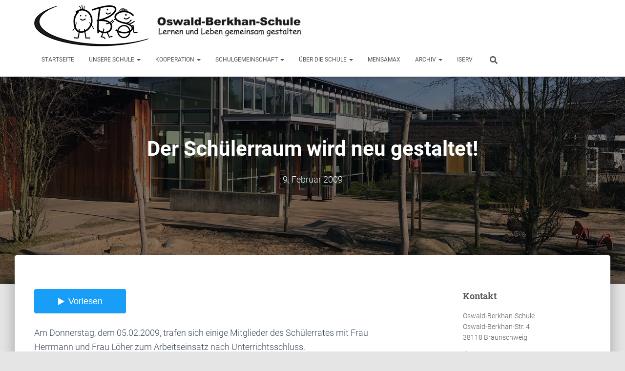

--- FILE ---
content_type: text/html;charset=UTF-8
request_url: https://www.obs-bs.de/der-schlerraum-wird-neu-gestaltet-2/
body_size: 17988
content:
<!DOCTYPE html><html lang="de"><head><meta charset='UTF-8'><meta name="viewport" content="width=device-width, initial-scale=1"><link rel="profile" href="http://gmpg.org/xfn/11"><link rel="pingback" href="https://www.obs-bs.de/xmlrpc.php"><link media="all" href="https://www.obs-bs.de/wp-content/cache/autoptimize/css/autoptimize_9ff1b97eabe157d61d3003b675eb94ce.css" rel="stylesheet"><link media="screen" href="https://www.obs-bs.de/wp-content/cache/autoptimize/css/autoptimize_00df71b5809d374b00ce03791ac8fac1.css" rel="stylesheet"><title>Der Sch&uuml;lerraum wird neu gestaltet! &#8211; Oswald-Berkhan-Schule</title><meta name='robots' content='max-image-preview:large' /><link rel='dns-prefetch' href='//cdn.jsdelivr.net' /><link rel="alternate" type="application/rss+xml" title="Oswald-Berkhan-Schule &raquo; Feed" href="https://www.obs-bs.de/feed/" /><link rel="alternate" type="application/rss+xml" title="Oswald-Berkhan-Schule &raquo; Kommentar-Feed" href="https://www.obs-bs.de/comments/feed/" /><link rel="alternate" type="application/rss+xml" title="Oswald-Berkhan-Schule &raquo; Der Sch&uuml;lerraum wird neu gestaltet!-Kommentar-Feed" href="https://www.obs-bs.de/der-schlerraum-wird-neu-gestaltet-2/feed/" /><link rel="alternate" title="oEmbed (JSON)" type="application/json+oembed" href="https://www.obs-bs.de/wp-json/oembed/1.0/embed?url=https%3A%2F%2Fwww.obs-bs.de%2Fder-schlerraum-wird-neu-gestaltet-2%2F" /><link rel="alternate" title="oEmbed (XML)" type="text/xml+oembed" href="https://www.obs-bs.de/wp-json/oembed/1.0/embed?url=https%3A%2F%2Fwww.obs-bs.de%2Fder-schlerraum-wird-neu-gestaltet-2%2F&#038;format=xml" /><link rel='stylesheet' id='dashicons-css' href='https://www.obs-bs.de/wp-includes/css/dashicons.min.css?ver=6e7d2f708a9844c725a28f01384abedb' type='text/css' media='all' /> <script type="text/javascript" src="https://www.obs-bs.de/wp-includes/js/jquery/jquery.min.js?ver=3.7.1" id="jquery-core-js"></script> <script type="text/javascript" id="bodhi_svg_inline-js-extra">var svgSettings = {"skipNested":""};
//# sourceURL=bodhi_svg_inline-js-extra</script> <script type="text/javascript" id="bodhi_svg_inline-js-after">cssTarget={"Bodhi":"img.style-svg","ForceInlineSVG":"style-svg"};ForceInlineSVGActive="false";frontSanitizationEnabled="on";
//# sourceURL=bodhi_svg_inline-js-after</script> <link rel="https://api.w.org/" href="https://www.obs-bs.de/wp-json/" /><link rel="alternate" title="JSON" type="application/json" href="https://www.obs-bs.de/wp-json/wp/v2/posts/17181" /><link rel="EditURI" type="application/rsd+xml" title="RSD" href="https://www.obs-bs.de/xmlrpc.php?rsd" /><link rel="canonical" href="https://www.obs-bs.de/der-schlerraum-wird-neu-gestaltet-2/" /><link rel='shortlink' href='https://www.obs-bs.de/?p=17181' /> <script type="text/javascript">(function(url){
	if(/(?:Chrome\/26\.0\.1410\.63 Safari\/537\.31|WordfenceTestMonBot)/.test(navigator.userAgent)){ return; }
	var addEvent = function(evt, handler) {
		if (window.addEventListener) {
			document.addEventListener(evt, handler, false);
		} else if (window.attachEvent) {
			document.attachEvent('on' + evt, handler);
		}
	};
	var removeEvent = function(evt, handler) {
		if (window.removeEventListener) {
			document.removeEventListener(evt, handler, false);
		} else if (window.detachEvent) {
			document.detachEvent('on' + evt, handler);
		}
	};
	var evts = 'contextmenu dblclick drag dragend dragenter dragleave dragover dragstart drop keydown keypress keyup mousedown mousemove mouseout mouseover mouseup mousewheel scroll'.split(' ');
	var logHuman = function() {
		if (window.wfLogHumanRan) { return; }
		window.wfLogHumanRan = true;
		var wfscr = document.createElement('script');
		wfscr.type = 'text/javascript';
		wfscr.async = true;
		wfscr.src = url + '&r=' + Math.random();
		(document.getElementsByTagName('head')[0]||document.getElementsByTagName('body')[0]).appendChild(wfscr);
		for (var i = 0; i < evts.length; i++) {
			removeEvent(evts[i], logHuman);
		}
	};
	for (var i = 0; i < evts.length; i++) {
		addEvent(evts[i], logHuman);
	}
})('//www.obs-bs.de/?wordfence_lh=1&hid=8C163C82B54B0E9ADBD74F7CF4A7AE4B');</script> <link rel="icon" href="https://www.obs-bs.de/wp-content/uploads/2020/04/cropped-OBS-Freigestellt_HQ_1zu1-32x32.png" sizes="32x32" /><link rel="icon" href="https://www.obs-bs.de/wp-content/uploads/2020/04/cropped-OBS-Freigestellt_HQ_1zu1-192x192.png" sizes="192x192" /><link rel="apple-touch-icon" href="https://www.obs-bs.de/wp-content/uploads/2020/04/cropped-OBS-Freigestellt_HQ_1zu1-180x180.png" /><meta name="msapplication-TileImage" content="https://www.obs-bs.de/wp-content/uploads/2020/04/cropped-OBS-Freigestellt_HQ_1zu1-270x270.png" /><style type="text/css" id="wp-custom-css">/* TTS */

########tta__listent_content_1:after  {content: "Anhören";}


	/* Design Umfrage */
.nf-form-fields-required {display:none}

/* NAVBAR EFFEKTE UND LOGO */

@media (min-width: 770px) {.title-logo-wrapper img{min-height: 85px !important;}}

@media (min-width: 1317px) {.navbar-scroll-point:before{content:url(https://www.obs-bs.de/wp-content/uploads/2020/10/obslogonavbar50.jpg); float:left !important; margin-top: .5%;}
}

@media (max-width: 770px){.navbar-brand:after {
  content: "Lernen und Leben gemeinsam gestalten"; float: left !important; font-size: small !important;
}}


.header-widgets-wrapper {float:left ;}


/* BILDER */

.klassen_inaktiv{filter:grayscale(75%) !important;  width: 25%;
  height: auto;
padding: 5px;}

.wp-post-image {
	object-fit: cover;
  height: 200px !important;
}

.Galerie img {
        max-height: 150px !important;
        width: 150px !important;
        margin: .2em .2em;
}

a.Galerie img{
  object-fit: cover;
  width: 150px !important;
  height: 150px;
	float:left;
}

.Galerie_Faecher img{
    padding: 5px !important;
}

.style-svg{width: 100%;}

/* RAHMEN FÜR FÄCHER (???) */


div.box {border-bottom: 4px solid lightgrey; padding-bottom: 20px; padding-top: 20px;}

/* BLOG DESIGN */

.card-description img {display:none !important;}

.card-description {color: #3C4858;}

.author {
	visibility: hidden ;
}

.author time.entry-date{
	visibility: visible;
	display: block;	
	position: relative;
	top:-20px;
}

[class^='post-'] .author time.entry-date::before{
	content: "veröffentlicht am ";	
}

.card .author time.entry-date::before{
	content: "veröffentlicht vor ";	
}


div.section-blog-info {
	clear:both;
}

.colored-button {background: #00bcd4 !important;}

/* Dropdown-Menü */

ul.dropdown-menu {transition: all .25s !important; margin-top: 0px !important; z-index: 0 !important;
}
ul.dropdown-toggle {transition: all .25s !important; margin-top: 0px !important; z-index: 1 !important;
}

.card-background {height: 300px;}


/*Tabellen*/
table
{width: 100%;
table-layout: fixed;
}

th, td {
  padding: 5px !important;
}

/* Überblendeffekt */

 .navbar-header img {
  animation: fadeIn ease-in .25s;
  -webkit-animation: fadeIn ease-in .25s;
  -moz-animation: fadeIn ease-in .25s;
  -o-animation: fadeIn ease-in .25s;
  -ms-animation: fadeIn ease-in .25s;
}
.header-widgets-wrapper {
  animation: fadeIn ease-in .25s;
  -webkit-animation: fadeIn ease-in .25s;
  -moz-animation: fadeIn ease-in .25s;
  -o-animation: fadeIn ease-in .25s;
  -ms-animation: fadeIn ease-in .25s;
}


@keyframes fadeIn {
  0% {
    opacity:0;
  }
  100% {
    opacity:1;
  }
}

@-moz-keyframes fadeIn {
  0% {
    opacity:0;
  }
  100% {
    opacity:1;
  }
}

@-webkit-keyframes fadeIn {
  0% {
    opacity:0;
  }
  100% {
    opacity:1;
  }
}

@-o-keyframes fadeIn {
  0% {
    opacity:0;
  }
  100% {
    opacity:1;
  }
}

@-ms-keyframes fadeIn {
  0% {
    opacity:0;
  }
  100% {
    opacity:1;
	}</style></head><body class="wp-singular post-template-default single single-post postid-17181 single-format-standard custom-background wp-custom-logo wp-theme-hestia blog-post header-layout-default"><div class="wrapper post-17181 post type-post status-publish format-standard hentry category-49 default "><header class="header "><div style="display: none"></div><nav class="navbar navbar-default  hestia_right navbar-not-transparent navbar-fixed-top"><div class="container"><div class="header-sidebar-wrapper"><div class="header-widgets-wrapper"><div id="media_image-5" class="widget widget_media_image"><a href="https://www.obs-bs.de"><img width="300" height="48" src="https://www.obs-bs.de/wp-content/uploads/2020/10/slogan-300x48.jpg" class="image wp-image-37923  attachment-medium size-medium" alt="" style="max-width: 100%; height: auto;" decoding="async" srcset="https://www.obs-bs.de/wp-content/uploads/2020/10/slogan-300x48.jpg 300w, https://www.obs-bs.de/wp-content/uploads/2020/10/slogan-768x124.jpg 768w, https://www.obs-bs.de/wp-content/uploads/2020/10/slogan.jpg 1000w" sizes="(max-width: 300px) 100vw, 300px" /></a></div></div></div><div class="navbar-header"><div class="title-logo-wrapper"> <a class="navbar-brand" href="https://www.obs-bs.de/"
 title="Oswald-Berkhan-Schule"> <img  src="https://www.obs-bs.de/wp-content/uploads/2020/10/logoheader235x85.jpg" alt="OBS Logo Header" width="235" height="85"></a></div><div class="navbar-toggle-wrapper"> <button type="button" class="navbar-toggle" data-toggle="collapse" data-target="#main-navigation"> <span class="icon-bar"></span><span class="icon-bar"></span><span class="icon-bar"></span> <span class="sr-only">Navigation umschalten</span> </button></div></div><div id="main-navigation" class="collapse navbar-collapse"><ul id="menu-header_menu" class="nav navbar-nav"><li id="menu-item-36400" class="menu-item menu-item-type-custom menu-item-object-custom menu-item-home menu-item-36400"><a title="Startseite" href="https://www.obs-bs.de/">Startseite</a></li><li id="menu-item-38551" class="menu-item menu-item-type-custom menu-item-object-custom menu-item-has-children menu-item-38551 dropdown"><a title="Unsere Schule" href="#" class="dropdown-toggle">Unsere Schule <span class="caret-wrap"><span class="caret"><svg aria-hidden="true" focusable="false" data-prefix="fas" data-icon="chevron-down" class="svg-inline--fa fa-chevron-down fa-w-14" role="img" xmlns="http://www.w3.org/2000/svg" viewBox="0 0 448 512"><path d="M207.029 381.476L12.686 187.132c-9.373-9.373-9.373-24.569 0-33.941l22.667-22.667c9.357-9.357 24.522-9.375 33.901-.04L224 284.505l154.745-154.021c9.379-9.335 24.544-9.317 33.901.04l22.667 22.667c9.373 9.373 9.373 24.569 0 33.941L240.971 381.476c-9.373 9.372-24.569 9.372-33.942 0z"></path></svg></span></span></a><ul role="menu" class="dropdown-menu"><li id="menu-item-39279" class="menu-item menu-item-type-custom menu-item-object-custom menu-item-has-children menu-item-39279 dropdown dropdown-submenu"><a title="Primarstufe" href="#" class="dropdown-toggle">Primarstufe <span class="caret-wrap"><span class="caret"><svg aria-hidden="true" focusable="false" data-prefix="fas" data-icon="chevron-down" class="svg-inline--fa fa-chevron-down fa-w-14" role="img" xmlns="http://www.w3.org/2000/svg" viewBox="0 0 448 512"><path d="M207.029 381.476L12.686 187.132c-9.373-9.373-9.373-24.569 0-33.941l22.667-22.667c9.357-9.357 24.522-9.375 33.901-.04L224 284.505l154.745-154.021c9.379-9.335 24.544-9.317 33.901.04l22.667 22.667c9.373 9.373 9.373 24.569 0 33.941L240.971 381.476c-9.373 9.372-24.569 9.372-33.942 0z"></path></svg></span></span></a><ul role="menu" class="dropdown-menu"><li id="menu-item-38620" class="menu-item menu-item-type-post_type menu-item-object-page menu-item-38620"><a title="Über die Stufe" href="https://www.obs-bs.de/primarstufe/ueber-die-stufe/">Über die Stufe</a></li><li id="menu-item-36726" class="menu-item menu-item-type-post_type menu-item-object-page menu-item-36726"><a title="Unterrichtsfächer" href="https://www.obs-bs.de/primarstufe/unterrichtsfaecher/">Unterrichtsfächer</a></li></ul></li><li id="menu-item-39280" class="menu-item menu-item-type-custom menu-item-object-custom menu-item-has-children menu-item-39280 dropdown dropdown-submenu"><a title="Sekundarstufe I" href="#" class="dropdown-toggle">Sekundarstufe I <span class="caret-wrap"><span class="caret"><svg aria-hidden="true" focusable="false" data-prefix="fas" data-icon="chevron-down" class="svg-inline--fa fa-chevron-down fa-w-14" role="img" xmlns="http://www.w3.org/2000/svg" viewBox="0 0 448 512"><path d="M207.029 381.476L12.686 187.132c-9.373-9.373-9.373-24.569 0-33.941l22.667-22.667c9.357-9.357 24.522-9.375 33.901-.04L224 284.505l154.745-154.021c9.379-9.335 24.544-9.317 33.901.04l22.667 22.667c9.373 9.373 9.373 24.569 0 33.941L240.971 381.476c-9.373 9.372-24.569 9.372-33.942 0z"></path></svg></span></span></a><ul role="menu" class="dropdown-menu"><li id="menu-item-36847" class="menu-item menu-item-type-post_type menu-item-object-page menu-item-36847"><a title="Über die Stufe" href="https://www.obs-bs.de/sekundarstufe-i/ueber-die-stufe/">Über die Stufe</a></li></ul></li><li id="menu-item-39281" class="menu-item menu-item-type-custom menu-item-object-custom menu-item-has-children menu-item-39281 dropdown dropdown-submenu"><a title="Sekundarstufe II" href="#" class="dropdown-toggle">Sekundarstufe II <span class="caret-wrap"><span class="caret"><svg aria-hidden="true" focusable="false" data-prefix="fas" data-icon="chevron-down" class="svg-inline--fa fa-chevron-down fa-w-14" role="img" xmlns="http://www.w3.org/2000/svg" viewBox="0 0 448 512"><path d="M207.029 381.476L12.686 187.132c-9.373-9.373-9.373-24.569 0-33.941l22.667-22.667c9.357-9.357 24.522-9.375 33.901-.04L224 284.505l154.745-154.021c9.379-9.335 24.544-9.317 33.901.04l22.667 22.667c9.373 9.373 9.373 24.569 0 33.941L240.971 381.476c-9.373 9.372-24.569 9.372-33.942 0z"></path></svg></span></span></a><ul role="menu" class="dropdown-menu"><li id="menu-item-38515" class="menu-item menu-item-type-post_type menu-item-object-page menu-item-38515"><a title="Über die Stufe" href="https://www.obs-bs.de/sekundarstufe-ii/ueber-die-stufe/">Über die Stufe</a></li><li id="menu-item-38535" class="menu-item menu-item-type-post_type menu-item-object-page menu-item-38535"><a title="Unterrichtsinhalte" href="https://www.obs-bs.de/sekundarstufe-ii/unterrichtsinhalte/">Unterrichtsinhalte</a></li></ul></li><li id="menu-item-39282" class="menu-item menu-item-type-custom menu-item-object-custom menu-item-has-children menu-item-39282 dropdown dropdown-submenu"><a title="Therapien" href="#" class="dropdown-toggle">Therapien <span class="caret-wrap"><span class="caret"><svg aria-hidden="true" focusable="false" data-prefix="fas" data-icon="chevron-down" class="svg-inline--fa fa-chevron-down fa-w-14" role="img" xmlns="http://www.w3.org/2000/svg" viewBox="0 0 448 512"><path d="M207.029 381.476L12.686 187.132c-9.373-9.373-9.373-24.569 0-33.941l22.667-22.667c9.357-9.357 24.522-9.375 33.901-.04L224 284.505l154.745-154.021c9.379-9.335 24.544-9.317 33.901.04l22.667 22.667c9.373 9.373 9.373 24.569 0 33.941L240.971 381.476c-9.373 9.372-24.569 9.372-33.942 0z"></path></svg></span></span></a><ul role="menu" class="dropdown-menu"><li id="menu-item-36365" class="menu-item menu-item-type-post_type menu-item-object-page menu-item-36365"><a title="Ergotherapie" href="https://www.obs-bs.de/therapien/ergotherapie/">Ergotherapie</a></li><li id="menu-item-36357" class="menu-item menu-item-type-post_type menu-item-object-page menu-item-36357"><a title="Logopädie" href="https://www.obs-bs.de/therapien/logopaedie/">Logopädie</a></li><li id="menu-item-36358" class="menu-item menu-item-type-post_type menu-item-object-page menu-item-36358"><a title="Physiotherapie" href="https://www.obs-bs.de/therapien/physiotherapie/">Physiotherapie</a></li></ul></li><li id="menu-item-36396" class="menu-item menu-item-type-post_type menu-item-object-page menu-item-36396"><a title="Unterrichtszeiten und Stundenplan" href="https://www.obs-bs.de/unterrichtszeiten-und-stundenplan/">Unterrichtszeiten und Stundenplan</a></li><li id="menu-item-36356" class="menu-item menu-item-type-post_type menu-item-object-page menu-item-36356"><a title="Räumlichkeiten" href="https://www.obs-bs.de/raeumlichkeiten/">Räumlichkeiten</a></li><li id="menu-item-38057" class="menu-item menu-item-type-post_type menu-item-object-page menu-item-38057"><a title="Standort Böcklinstraße" href="https://www.obs-bs.de/aussenstandort-boecklinstrasse/">Standort Böcklinstraße</a></li><li id="menu-item-40218" class="menu-item menu-item-type-post_type menu-item-object-page menu-item-40218"><a title="Umweltschule in Europa" href="https://www.obs-bs.de/umweltschule-in-europa/">Umweltschule in Europa</a></li><li id="menu-item-36595" class="menu-item menu-item-type-post_type menu-item-object-page menu-item-36595"><a title="Feste und Feierlichkeiten" href="https://www.obs-bs.de/feste-und-feierlichkeiten/">Feste und Feierlichkeiten</a></li></ul></li><li id="menu-item-39275" class="menu-item menu-item-type-custom menu-item-object-custom menu-item-has-children menu-item-39275 dropdown"><a title="Kooperation" href="#" class="dropdown-toggle">Kooperation <span class="caret-wrap"><span class="caret"><svg aria-hidden="true" focusable="false" data-prefix="fas" data-icon="chevron-down" class="svg-inline--fa fa-chevron-down fa-w-14" role="img" xmlns="http://www.w3.org/2000/svg" viewBox="0 0 448 512"><path d="M207.029 381.476L12.686 187.132c-9.373-9.373-9.373-24.569 0-33.941l22.667-22.667c9.357-9.357 24.522-9.375 33.901-.04L224 284.505l154.745-154.021c9.379-9.335 24.544-9.317 33.901.04l22.667 22.667c9.373 9.373 9.373 24.569 0 33.941L240.971 381.476c-9.373 9.372-24.569 9.372-33.942 0z"></path></svg></span></span></a><ul role="menu" class="dropdown-menu"><li id="menu-item-43925" class="menu-item menu-item-type-post_type menu-item-object-page menu-item-43925"><a title="Berufsschule Johannes-Selenka" href="https://www.obs-bs.de/kooperation/berufsschule-johannes-selenka/">Berufsschule Johannes-Selenka</a></li><li id="menu-item-36359" class="menu-item menu-item-type-post_type menu-item-object-page menu-item-36359"><a title="Grundschule Bürgerstraße" href="https://www.obs-bs.de/kooperation/grundschulebuergerstrasse/">Grundschule Bürgerstraße</a></li><li id="menu-item-38058" class="menu-item menu-item-type-post_type menu-item-object-page menu-item-38058"><a title="Grundschule Volkmarode" href="https://www.obs-bs.de/kooperation/grundschule-volkmarode/">Grundschule Volkmarode</a></li><li id="menu-item-44372" class="menu-item menu-item-type-post_type menu-item-object-page menu-item-44372"><a title="Hoffmann-von-Fallersleben Gymnasium" href="https://www.obs-bs.de/kooperation/hoffmann-von-fallersleben-gymnasium/">Hoffmann-von-Fallersleben Gymnasium</a></li><li id="menu-item-36781" class="menu-item menu-item-type-post_type menu-item-object-page menu-item-36781"><a title="Realschule Sidonienstraße" href="https://www.obs-bs.de/kooperation/realschule-sidonienstrasse/">Realschule Sidonienstraße</a></li></ul></li><li id="menu-item-39276" class="menu-item menu-item-type-custom menu-item-object-custom menu-item-has-children menu-item-39276 dropdown"><a title="Schulgemeinschaft" href="#" class="dropdown-toggle">Schulgemeinschaft <span class="caret-wrap"><span class="caret"><svg aria-hidden="true" focusable="false" data-prefix="fas" data-icon="chevron-down" class="svg-inline--fa fa-chevron-down fa-w-14" role="img" xmlns="http://www.w3.org/2000/svg" viewBox="0 0 448 512"><path d="M207.029 381.476L12.686 187.132c-9.373-9.373-9.373-24.569 0-33.941l22.667-22.667c9.357-9.357 24.522-9.375 33.901-.04L224 284.505l154.745-154.021c9.379-9.335 24.544-9.317 33.901.04l22.667 22.667c9.373 9.373 9.373 24.569 0 33.941L240.971 381.476c-9.373 9.372-24.569 9.372-33.942 0z"></path></svg></span></span></a><ul role="menu" class="dropdown-menu"><li id="menu-item-36401" class="menu-item menu-item-type-post_type menu-item-object-page menu-item-36401"><a title="Elternrat" href="https://www.obs-bs.de/schulgemeinschaft/elternrat/">Elternrat</a></li><li id="menu-item-36361" class="menu-item menu-item-type-post_type menu-item-object-page menu-item-36361"><a title="Schulverein" href="https://www.obs-bs.de/schulgemeinschaft/schulverein/">Schulverein</a></li><li id="menu-item-37503" class="menu-item menu-item-type-post_type menu-item-object-post menu-item-37503"><a title="Einrichtung eines IServ-Accounts" href="https://www.obs-bs.de/einrichtung-eines-iserv-accounts/">Einrichtung eines IServ-Accounts</a></li><li id="menu-item-41414" class="menu-item menu-item-type-post_type menu-item-object-page menu-item-41414"><a title="Schülerbeförderung" href="https://www.obs-bs.de/schulgemeinschaft/schuelerbefoerderung/">Schülerbeförderung</a></li></ul></li><li id="menu-item-39277" class="menu-item menu-item-type-custom menu-item-object-custom menu-item-has-children menu-item-39277 dropdown"><a title="Über die Schule" href="#" class="dropdown-toggle">Über die Schule <span class="caret-wrap"><span class="caret"><svg aria-hidden="true" focusable="false" data-prefix="fas" data-icon="chevron-down" class="svg-inline--fa fa-chevron-down fa-w-14" role="img" xmlns="http://www.w3.org/2000/svg" viewBox="0 0 448 512"><path d="M207.029 381.476L12.686 187.132c-9.373-9.373-9.373-24.569 0-33.941l22.667-22.667c9.357-9.357 24.522-9.375 33.901-.04L224 284.505l154.745-154.021c9.379-9.335 24.544-9.317 33.901.04l22.667 22.667c9.373 9.373 9.373 24.569 0 33.941L240.971 381.476c-9.373 9.372-24.569 9.372-33.942 0z"></path></svg></span></span></a><ul role="menu" class="dropdown-menu"><li id="menu-item-36362" class="menu-item menu-item-type-post_type menu-item-object-page menu-item-36362"><a title="Konzeption" href="https://www.obs-bs.de/ueber-die-schule/konzeption/">Konzeption</a></li><li id="menu-item-36363" class="menu-item menu-item-type-post_type menu-item-object-page menu-item-36363"><a title="Organisation" href="https://www.obs-bs.de/ueber-die-schule/organisation/">Organisation</a></li></ul></li><li id="menu-item-36364" class="menu-item menu-item-type-post_type menu-item-object-page menu-item-36364"><a title="MensaMax" href="https://www.obs-bs.de/mensamax/">MensaMax</a></li><li id="menu-item-39278" class="menu-item menu-item-type-custom menu-item-object-custom menu-item-has-children menu-item-39278 dropdown"><a title="Archiv" href="#" class="dropdown-toggle">Archiv <span class="caret-wrap"><span class="caret"><svg aria-hidden="true" focusable="false" data-prefix="fas" data-icon="chevron-down" class="svg-inline--fa fa-chevron-down fa-w-14" role="img" xmlns="http://www.w3.org/2000/svg" viewBox="0 0 448 512"><path d="M207.029 381.476L12.686 187.132c-9.373-9.373-9.373-24.569 0-33.941l22.667-22.667c9.357-9.357 24.522-9.375 33.901-.04L224 284.505l154.745-154.021c9.379-9.335 24.544-9.317 33.901.04l22.667 22.667c9.373 9.373 9.373 24.569 0 33.941L240.971 381.476c-9.373 9.372-24.569 9.372-33.942 0z"></path></svg></span></span></a><ul role="menu" class="dropdown-menu"><li id="menu-item-36402" class="menu-item menu-item-type-post_type menu-item-object-page menu-item-36402"><a title="Chronik der OBS" href="https://www.obs-bs.de/chronik-der-obs/">Chronik der OBS</a></li><li id="menu-item-36800" class="menu-item menu-item-type-taxonomy menu-item-object-category menu-item-36800"><a title="50 Jahre OBS" href="https://www.obs-bs.de/50-jahre-obs/">50 Jahre OBS</a></li><li id="menu-item-40000" class="menu-item menu-item-type-taxonomy menu-item-object-category menu-item-40000"><a title="2021" href="https://www.obs-bs.de/2021/">2021</a></li><li id="menu-item-36406" class="menu-item menu-item-type-taxonomy menu-item-object-category menu-item-36406"><a title="2020" href="https://www.obs-bs.de/2020/">2020</a></li><li id="menu-item-36407" class="menu-item menu-item-type-taxonomy menu-item-object-category menu-item-36407"><a title="2019" href="https://www.obs-bs.de/2019/">2019</a><span class="hestia-mm-description">Allgemeine Beiträge aus 2019</span></li><li id="menu-item-36408" class="menu-item menu-item-type-taxonomy menu-item-object-category menu-item-36408"><a title="2018" href="https://www.obs-bs.de/2018/">2018</a></li><li id="menu-item-36409" class="menu-item menu-item-type-taxonomy menu-item-object-category menu-item-36409"><a title="2017" href="https://www.obs-bs.de/2017/">2017</a><span class="hestia-mm-description">Alle Beiträge aus 2017</span></li><li id="menu-item-36410" class="menu-item menu-item-type-taxonomy menu-item-object-category menu-item-36410"><a title="2016" href="https://www.obs-bs.de/2016/">2016</a><span class="hestia-mm-description">Alle Beiträge aus dem Jahr 2016</span></li><li id="menu-item-36411" class="menu-item menu-item-type-taxonomy menu-item-object-category menu-item-36411"><a title="2015" href="https://www.obs-bs.de/2015/">2015</a></li><li id="menu-item-36486" class="menu-item menu-item-type-taxonomy menu-item-object-category current-post-ancestor menu-item-36486"><a title="Beiträge vor 2015" href="https://www.obs-bs.de/vor2015/">Beiträge vor 2015</a></li></ul></li><li id="menu-item-36934" class="menu-item menu-item-type-custom menu-item-object-custom menu-item-36934"><a title="IServ" href="https://obs-bs.de/iserv/">IServ</a></li><li class="hestia-search-in-menu"><div class="hestia-nav-search"><form role="search" method="get" class="search-form" action="https://www.obs-bs.de/"> <label> <span class="screen-reader-text">Suche nach:</span> <input type="search" class="search-field" placeholder="Suchen …" value="" name="s" /> </label> <input type="submit" class="search-submit" value="Suchen" /></form></div><a class="hestia-toggle-search"><svg xmlns="http://www.w3.org/2000/svg" viewBox="0 0 512 512" width="16" height="16"><path d="M505 442.7L405.3 343c-4.5-4.5-10.6-7-17-7H372c27.6-35.3 44-79.7 44-128C416 93.1 322.9 0 208 0S0 93.1 0 208s93.1 208 208 208c48.3 0 92.7-16.4 128-44v16.3c0 6.4 2.5 12.5 7 17l99.7 99.7c9.4 9.4 24.6 9.4 33.9 0l28.3-28.3c9.4-9.4 9.4-24.6.1-34zM208 336c-70.7 0-128-57.2-128-128 0-70.7 57.2-128 128-128 70.7 0 128 57.2 128 128 0 70.7-57.2 128-128 128z"></path></svg></a></li></ul></div></div></nav></header><div id="primary" class="boxed-layout-header page-header header-small" data-parallax="active" ><div class="container"><div class="row"><div class="col-md-10 col-md-offset-1 text-center"><h1 class="hestia-title entry-title">Der Sch&uuml;lerraum wird neu gestaltet!</h1><h4 class="author">Veröffentlicht von <a href="https://www.obs-bs.de/author/jens/" class="vcard author"><strong class="fn">Jens Schönfelder</strong></a> am <time class="entry-date published" datetime="2009-02-09T22:37:16+01:00" content="2009-02-09">9. Februar 2009</time><time class="updated hestia-hidden" datetime="2020-04-17T11:06:18+02:00">9. Februar 2009</time></h4></div></div></div><div class="header-filter" style="background-image: url(https://www.obs-bs.de/wp-content/uploads/2020/04/cropped-header_april20.jpg);"></div></div><div class="main  main-raised "><div class="blog-post blog-post-wrapper"><div class="container"><article id="post-17181" class="section section-text"><div class="row"><div class="col-md-8 single-post-container" data-layout="sidebar-right"><div class="single-post-wrap entry-content"><tts-play-button data-id='1' class='tts_play_button'></tts-play-button><p>Am Donnerstag, dem 05.02.2009, trafen sich einige Mitglieder des Schülerrates mit Frau Herrmann und Frau Löher zum Arbeitseinsatz nach Unterrichtsschluss.</p><p>Der Schülerrat hat schon seit langem den Plan, den Schülerraum schöner zu gestalten durch Anmalen einer Wand, Anstreichen von Stühlen, Dekorieren des Raumes und Schaffen von Sitzecken. Am Donnerstag wurde also nun der Anfang gemacht!</p><p>Wie man auf den Fotos sieht, wird die Wand mit dem Schülerrats-Logo, den 7 gutgelaunten Menschen, angemalt. Die alten Stühle, die von der HvF gespendet sind, werden nach und nach bunt angestrichen.</p><p>Es gibt noch viel zu tun, aber es ist auch schon einiges geschafft! Der Arbeitseinsatz hat viel Spaß gemacht!</p><p>Wer Lust hat, kann ja mal in den Schülerraum reinschauen &#8230;</p><p style="text-align: right;">DL</p><p><a class="Galerie" href="https://bs-obs.de/wp-content/uploads/2011/11/2009-02-05_arbeitseinsatz_des_schuelerrates__0.jpg"><img decoding="async" class="size-medium wp-image-17182 " title="Arbeitseinsatz des Schülerrates " src="https://bs-obs.de/wp-content/uploads/2011/11/2009-02-05_arbeitseinsatz_des_schuelerrates__0.jpg" alt="Arbeitseinsatz des Schülerrates " width="300" height="" srcset="https://www.obs-bs.de/wp-content/uploads/2011/11/2009-02-05_arbeitseinsatz_des_schuelerrates__0.jpg 600w, https://www.obs-bs.de/wp-content/uploads/2011/11/2009-02-05_arbeitseinsatz_des_schuelerrates__0-300x225.jpg 300w" sizes="(max-width: 600px) 100vw, 600px" /></a><a class="Galerie" href="https://bs-obs.de/wp-content/uploads/2011/11/2009-02-05_arbeitseinsatz_des_schuelerrates__1.jpg"><img decoding="async" class="size-medium wp-image-17183 " title="Arbeitseinsatz des Schülerrates " src="https://bs-obs.de/wp-content/uploads/2011/11/2009-02-05_arbeitseinsatz_des_schuelerrates__1.jpg" alt="Arbeitseinsatz des Schülerrates " width="300" height="" srcset="https://www.obs-bs.de/wp-content/uploads/2011/11/2009-02-05_arbeitseinsatz_des_schuelerrates__1.jpg 600w, https://www.obs-bs.de/wp-content/uploads/2011/11/2009-02-05_arbeitseinsatz_des_schuelerrates__1-300x225.jpg 300w" sizes="(max-width: 600px) 100vw, 600px" /></a><a class="Galerie" href="https://bs-obs.de/wp-content/uploads/2011/11/2009-02-05_arbeitseinsatz_des_schuelerrates__2.jpg"><img decoding="async" class="size-medium wp-image-17184 " title="Arbeitseinsatz des Schülerrates " src="https://bs-obs.de/wp-content/uploads/2011/11/2009-02-05_arbeitseinsatz_des_schuelerrates__2.jpg" alt="Arbeitseinsatz des Schülerrates " width="300" height="" srcset="https://www.obs-bs.de/wp-content/uploads/2011/11/2009-02-05_arbeitseinsatz_des_schuelerrates__2.jpg 450w, https://www.obs-bs.de/wp-content/uploads/2011/11/2009-02-05_arbeitseinsatz_des_schuelerrates__2-225x300.jpg 225w" sizes="(max-width: 450px) 100vw, 450px" /></a><a class="Galerie" href="https://bs-obs.de/wp-content/uploads/2011/11/2009-02-05_arbeitseinsatz_des_schuelerrates__3.jpg"><img decoding="async" class="size-medium wp-image-17185 " title="Arbeitseinsatz des Schülerrates " src="https://bs-obs.de/wp-content/uploads/2011/11/2009-02-05_arbeitseinsatz_des_schuelerrates__3.jpg" alt="Arbeitseinsatz des Schülerrates " width="300" height="" srcset="https://www.obs-bs.de/wp-content/uploads/2011/11/2009-02-05_arbeitseinsatz_des_schuelerrates__3.jpg 450w, https://www.obs-bs.de/wp-content/uploads/2011/11/2009-02-05_arbeitseinsatz_des_schuelerrates__3-225x300.jpg 225w" sizes="(max-width: 450px) 100vw, 450px" /></a><a class="Galerie" href="https://bs-obs.de/wp-content/uploads/2011/11/2009-02-05_arbeitseinsatz_des_schuelerrates__4.jpg"><img decoding="async" class="size-medium wp-image-17186 " title="Arbeitseinsatz des Schülerrates " src="https://bs-obs.de/wp-content/uploads/2011/11/2009-02-05_arbeitseinsatz_des_schuelerrates__4.jpg" alt="Arbeitseinsatz des Schülerrates " width="300" height="" srcset="https://www.obs-bs.de/wp-content/uploads/2011/11/2009-02-05_arbeitseinsatz_des_schuelerrates__4.jpg 600w, https://www.obs-bs.de/wp-content/uploads/2011/11/2009-02-05_arbeitseinsatz_des_schuelerrates__4-300x225.jpg 300w" sizes="(max-width: 600px) 100vw, 600px" /></a><a class="Galerie" href="https://bs-obs.de/wp-content/uploads/2011/11/2009-02-05_arbeitseinsatz_des_schuelerrates__5.jpg"><img decoding="async" class="size-medium wp-image-17187 " title="Arbeitseinsatz des Schülerrates " src="https://bs-obs.de/wp-content/uploads/2011/11/2009-02-05_arbeitseinsatz_des_schuelerrates__5.jpg" alt="Arbeitseinsatz des Schülerrates " width="300" height="" srcset="https://www.obs-bs.de/wp-content/uploads/2011/11/2009-02-05_arbeitseinsatz_des_schuelerrates__5.jpg 600w, https://www.obs-bs.de/wp-content/uploads/2011/11/2009-02-05_arbeitseinsatz_des_schuelerrates__5-300x225.jpg 300w" sizes="(max-width: 600px) 100vw, 600px" /></a></p></div><div class="section section-blog-info"><div class="row"><div class="col-md-6"><div class="entry-categories">Kategorien: <span class="label label-primary"><a href="https://www.obs-bs.de/vor2015/2009/">2009</a></span></div></div></div><hr></div></div><div class="col-md-3 blog-sidebar-wrapper col-md-offset-1"><aside id="secondary" class="blog-sidebar" role="complementary"><div id="text-4" class="widget widget_text"><h5>Kontakt</h5><div class="textwidget"><p>Oswald-Berkhan-Schule<br /> Oswald-Berkhan-Str. 4<br /> 38118 Braunschweig</p><p><strong><img decoding="async" src="https://www.obs-bs.de/wp-content/uploads/2020/04/icon_phone.png" /> 0531/470 53-35</strong></p><p><strong><img decoding="async" src="https://www.obs-bs.de/wp-content/uploads/2023/03/icon_fax_neu.png" /> 0531/470 53-34</strong></p><p><a href="javascript:;" data-enc-email="fpuhyyrvghat[at]bof-of.qr" class="mail-link" data-wpel-link="ignore"><span id="eeb-359176-382134"></span><script type="text/javascript">(function() {var ml="bhue0isDc3%gw4Fpr2tan-_yoCEldm.A",mi=":9I5M;:A4L38HL5D;:97:AAC6GD8:AA:A46@8:97:AA1BB?6:9O:A>:A><<<NH06E06NL3:A><?E8HDB3DB:A>2?KHCL6:A>A4A4:A>4=:A>58HDFMC5KN?D;:AA:A4:A>:9J:A46812KK35B2D;:=4H06E06NL3",o="";for(var j=0,l=mi.length;j<l;j++) {o+=ml.charAt(mi.charCodeAt(j)-48);}document.getElementById("eeb-359176-382134").innerHTML = decodeURIComponent(o);}());</script><noscript>*protected email*</noscript></a></p></div></div><div id="text-8" class="widget widget_text"><h5>Termine</h5><div class="textwidget"><p><strong>02.02.2026 &#8211; 03.02.2026</strong><br /> Winterferien</p><p><strong>23.03.2026 &#8211; 07.04.2026</strong><br /> Osterferien</p><p>&nbsp;</p></div></div><div id="text-14" class="widget widget_text"><div class="textwidget"></div></div><div id="text-5" class="widget widget_text"><div class="textwidget"><p><a href="https://obs-bs.de/iserv/"><img decoding="async" class="size-full wp-image-40030" src="https://www.obs-bs.de/wp-content/uploads/2022/02/iservlogo22.png" alt="IServ Logo" width="55%" srcset="https://www.obs-bs.de/wp-content/uploads/2022/02/iservlogo22.png 500w, https://www.obs-bs.de/wp-content/uploads/2022/02/iservlogo22-300x108.png 300w" sizes="(max-width: 500px) 100vw, 500px" /></a></p><p>IServ Schulserver</p><p><a href="https://www.obs-bs.de/einrichtung-eines-iserv-accounts/">Einrichtung eines IServ-Accounts für Eltern, Erziehungsberechtige sowie Schülerinnen und Schüler</a></p></div></div><div id="text-12" class="widget widget_text"><div class="textwidget"><p><a href="https://www.instagram.com/oswald_berkhan_schule/"><img decoding="async" class="alignleft size-full wp-image-42796" src="https://www.obs-bs.de/wp-content/uploads/2024/02/instagram_logo_150x150.png" alt="" width="50" height="50" />Die Oswald-Berkhan-Schule ist jetzt auch bei Instagram.</a></p></div></div><div id="text-10" class="widget widget_text"><div class="textwidget"><p><a href="https://www.obs-bs.de/umweltschule-in-europa/"><img decoding="async" class="alignnone size-full wp-image-40220" src="https://www.obs-bs.de/wp-content/uploads/2022/05/logo_uie_in.png" alt="" width="70%" /></a></p></div></div><div id="text-16" class="widget widget_text"><div class="textwidget"><p><a href="https://www.obs-bs.de/60-jahre-obs-eine-dokumentation/"><img decoding="async" src="https://www.obs-bs.de/wp-content/uploads/2024/11/60_navbar-150x115.jpg" alt="" width="70%" /><br /> <strong>60 Jahre OBS &#8211; Eine Dokumentation</strong></a></p></div></div><div id="block-4" class="widget widget_block widget_text"><p></p></div></aside></div></div></article></div></div></div><div class="section related-posts"><div class="container"><div class="row"><div class="col-md-12"><h2 class="hestia-title text-center">Ähnliche Beiträge</h2><div class="row"><div class="col-md-4"><div class="card card-blog"><div class="content"> <span class="category text-info"></span><h4 class="card-title"> <a class="blog-item-title-link" href="https://www.obs-bs.de/einschulung-in-der-obs-2/" title="Einschulung in der OBS" rel="bookmark"> Einschulung in der OBS </a></h4><p class="card-description">Die neuen Erstklässler sind da! Am 10.08.2009 war die Einschulungsfeier in der Oswald-Berkhan-Schule. In drei Klassen wurden 20 Schülerinnen und Schüler eingeschult. Die Schwarzlichttheater AG hat ihr Zirkusprogramm vorgeführt. Die Klassen 2a und 2b haben<a class="moretag" href="https://www.obs-bs.de/einschulung-in-der-obs-2/"> Weiterlesen</a></p></div></div></div><div class="col-md-4"><div class="card card-blog"><div class="content"> <span class="category text-info"></span><h4 class="card-title"> <a class="blog-item-title-link" href="https://www.obs-bs.de/titelverteidigung-gelungen-3/" title="&#8222;Titelverteidigung&#8220; gelungen!" rel="bookmark"> &#8222;Titelverteidigung&#8220; gelungen! </a></h4><p class="card-description">Die Bezirksmeisterschaften der Förderschulen mit Schwerpunkt Geistige Entwicklung fanden in diesem Jahr am 20. Mai 2009 in Wolfenbüttel statt. Wiedereinmal hatten wir bestes Fußballwetter und bekamen von allen angereisten Mannschaften tollen Fußball geboten. In der<a class="moretag" href="https://www.obs-bs.de/titelverteidigung-gelungen-3/"> Weiterlesen</a></p></div></div></div><div class="col-md-4"><div class="card card-blog"><div class="card-image"> <a href="https://www.obs-bs.de/nikolausfeier-2009-2/" title="Nikolausfeier 2009"> <img width="180" height="240" src="https://www.obs-bs.de/wp-content/uploads/2010/01/2009-12-07_nikolausfeier_2009_4.jpg" class="attachment-hestia-blog size-hestia-blog wp-post-image" alt="" decoding="async" loading="lazy" srcset="https://www.obs-bs.de/wp-content/uploads/2010/01/2009-12-07_nikolausfeier_2009_4.jpg 450w, https://www.obs-bs.de/wp-content/uploads/2010/01/2009-12-07_nikolausfeier_2009_4-225x300.jpg 225w" sizes="auto, (max-width: 180px) 100vw, 180px" /> </a></div><div class="content"> <span class="category text-info"></span><h4 class="card-title"> <a class="blog-item-title-link" href="https://www.obs-bs.de/nikolausfeier-2009-2/" title="Nikolausfeier 2009" rel="bookmark"> Nikolausfeier 2009 </a></h4><p class="card-description">Tim hat heute zwei Kerzen am Adventskranz angezündet. Anschließend las Frau Haack eine Geschichte vor. In ihr wurde erklärt, warum wir heute Stiefel rausstellen. Zum Lied &#8222;Lasst uns froh und munter sein &#8230;&#8220; spielte Ernst<a class="moretag" href="https://www.obs-bs.de/nikolausfeier-2009-2/"> Weiterlesen</a></p></div></div></div></div></div></div></div></div><footer class="footer footer-black footer-big"><div class="container"><div class="hestia-bottom-footer-content"><ul id="menu-footer_menu" class="footer-menu pull-left"><li id="menu-item-36303" class="menu-item menu-item-type-post_type menu-item-object-page menu-item-36303"><a href="https://www.obs-bs.de/kontakt/">Kontakt</a></li><li id="menu-item-36510" class="menu-item menu-item-type-post_type menu-item-object-page menu-item-36510"><a href="https://www.obs-bs.de/impressum/">Impressum</a></li><li id="menu-item-36301" class="menu-item menu-item-type-post_type menu-item-object-page menu-item-privacy-policy menu-item-36301"><a rel="privacy-policy" href="https://www.obs-bs.de/datenschutzerklaerung/">Datenschutzerklärung</a></li></ul><div class="copyright pull-right">Hestia | Entwickelt von <a href="https://themeisle.com" rel="nofollow">ThemeIsle</a></div></div></div></footer></div> <script type="speculationrules">{"prefetch":[{"source":"document","where":{"and":[{"href_matches":"/*"},{"not":{"href_matches":["/wp-*.php","/wp-admin/*","/wp-content/uploads/*","/wp-content/*","/wp-content/plugins/*","/wp-content/themes/hestia/*","/*\\?(.+)"]}},{"not":{"selector_matches":"a[rel~=\"nofollow\"]"}},{"not":{"selector_matches":".no-prefetch, .no-prefetch a"}}]},"eagerness":"conservative"}]}</script> <button class="hestia-scroll-to-top hestia-scroll-right " title="„Nach oben scrollen“ aktivieren"> <svg xmlns="http://www.w3.org/2000/svg" viewBox="0 0 320 512" width="12.5px" height="20px"><path fill="currentColor" d="M177 255.7l136 136c9.4 9.4 9.4 24.6 0 33.9l-22.6 22.6c-9.4 9.4-24.6 9.4-33.9 0L160 351.9l-96.4 96.4c-9.4 9.4-24.6 9.4-33.9 0L7 425.7c-9.4-9.4-9.4-24.6 0-33.9l136-136c9.4-9.5 24.6-9.5 34-.1zm-34-192L7 199.7c-9.4 9.4-9.4 24.6 0 33.9l22.6 22.6c9.4 9.4 24.6 9.4 33.9 0l96.4-96.4 96.4 96.4c9.4 9.4 24.6 9.4 33.9 0l22.6-22.6c9.4-9.4 9.4-24.6 0-33.9l-136-136c-9.2-9.4-24.4-9.4-33.8 0z"></path></svg> </button>  <script>var _paq = window._paq = window._paq || [];
  /* tracker methods like "setCustomDimension" should be called before "trackPageView" */
  _paq.push(["disableCookies"]);
  _paq.push(['trackPageView']);
  _paq.push(['enableLinkTracking']);
  (function() {
    var u="//www.obs-bs.de/stats/";
    _paq.push(['setTrackerUrl', u+'matomo.php']);
    _paq.push(['setSiteId', '1']);
    var d=document, g=d.createElement('script'), s=d.getElementsByTagName('script')[0];
    g.async=true; g.src=u+'matomo.js'; s.parentNode.insertBefore(g,s);
  })();</script>  <noscript><p><img referrerpolicy="no-referrer-when-downgrade" src="//www.obs-bs.de/stats/matomo.php?idsite=1&rec=1" style="border:0;" alt="" /></p></noscript> <script type="text/javascript" id="hestia_scripts-js-extra">var requestpost = {"ajaxurl":"https://www.obs-bs.de/wp-admin/admin-ajax.php","disable_autoslide":"","masonry":"","scroll_offset":"0"};
//# sourceURL=hestia_scripts-js-extra</script> <script type="text/javascript" id="jquery-fancybox-js-extra">var efb_i18n = {"close":"Close","next":"Next","prev":"Previous","startSlideshow":"Start slideshow","toggleSize":"Toggle size"};
//# sourceURL=jquery-fancybox-js-extra</script> <script type="text/javascript" id="jquery-fancybox-js-after">var fb_timeout, fb_opts={'autoScale':true,'showCloseButton':true,'margin':20,'pixelRatio':'false','centerOnScroll':false,'enableEscapeButton':true,'overlayShow':true,'hideOnOverlayClick':true,'minVpHeight':320,'disableCoreLightbox':'true','enableBlockControls':'true','fancybox_openBlockControls':'true' };
if(typeof easy_fancybox_handler==='undefined'){
var easy_fancybox_handler=function(){
jQuery([".nolightbox","a.wp-block-file__button","a.pin-it-button","a[href*='pinterest.com\/pin\/create']","a[href*='facebook.com\/share']","a[href*='twitter.com\/share']"].join(',')).addClass('nofancybox');
jQuery('a.fancybox-close').on('click',function(e){e.preventDefault();jQuery.fancybox.close()});
/* IMG */
						var unlinkedImageBlocks=jQuery(".wp-block-image > img:not(.nofancybox,figure.nofancybox>img)");
						unlinkedImageBlocks.wrap(function() {
							var href = jQuery( this ).attr( "src" );
							return "<a href='" + href + "'></a>";
						});
var fb_IMG_select=jQuery('a[href*=".jpg" i]:not(.nofancybox,li.nofancybox>a,figure.nofancybox>a),area[href*=".jpg" i]:not(.nofancybox),a[href*=".jpeg" i]:not(.nofancybox,li.nofancybox>a,figure.nofancybox>a),area[href*=".jpeg" i]:not(.nofancybox),a[href*=".png" i]:not(.nofancybox,li.nofancybox>a,figure.nofancybox>a),area[href*=".png" i]:not(.nofancybox),a[href*=".webp" i]:not(.nofancybox,li.nofancybox>a,figure.nofancybox>a),area[href*=".webp" i]:not(.nofancybox)');
fb_IMG_select.addClass('fancybox image').attr('rel','gallery');
jQuery('a.fancybox,area.fancybox,.fancybox>a').each(function(){jQuery(this).fancybox(jQuery.extend(true,{},fb_opts,{'transition':'elastic','transitionIn':'elastic','easingIn':'easeOutBack','transitionOut':'elastic','easingOut':'easeInBack','opacity':false,'hideOnContentClick':false,'titleShow':true,'titlePosition':'over','titleFromAlt':true,'showNavArrows':true,'enableKeyboardNav':true,'cyclic':false,'mouseWheel':'true'}))});
/* Inline */
jQuery('a.fancybox-inline,area.fancybox-inline,.fancybox-inline>a').each(function(){jQuery(this).fancybox(jQuery.extend(true,{},fb_opts,{'type':'inline','autoDimensions':true,'scrolling':'no','easingIn':'easeOutBack','easingOut':'easeInBack','opacity':false,'hideOnContentClick':false,'titleShow':false}))});
/* iFrame */
jQuery('a.fancybox-iframe,area.fancybox-iframe,.fancybox-iframe>a').each(function(){jQuery(this).fancybox(jQuery.extend(true,{},fb_opts,{'type':'iframe','width':'70%','height':'90%','titleShow':false,'titlePosition':'float','titleFromAlt':true,'allowfullscreen':false}))});
};};
jQuery(easy_fancybox_handler);jQuery(document).on('post-load',easy_fancybox_handler);

//# sourceURL=jquery-fancybox-js-after</script> <script type="text/javascript" src="https://cdn.jsdelivr.net/npm/countries-and-timezones/dist/index.min.js?ver=%202.1.1" id="atlasvoice-timezone-js"></script> <script type="text/javascript" id="text-to-audio-button-js-extra">var ttsObj = {"json_url":"https://www.obs-bs.de/wp-json/","admin_url":"https://www.obs-bs.de/wp-admin/","buttonTextArr":{"listen_text":"Vorlesen","pause_text":"Pause","resume_text":"Weiter","replay_text":"Vorlesen","start_text":"Start","stop_text":"Stop"},"ajax_url":"https://www.obs-bs.de/wp-admin/admin-ajax.php","api_url":"https://www.obs-bs.de/wp-json/","api_namespace":"tta","api_version":"v1","image_url":"https://www.obs-bs.de/wp-content/plugins/text-to-audio/admin/images","plugin_url":"https://www.obs-bs.de/wp-content/plugins/text-to-audio","nonce":"b57c294587","plugin_name":"Text To Speech TTS","rest_nonce":"18a4268bf6","VERSION":" 2.1.1","is_logged_in":"","user_id":"0","is_dashboard":"","is_pro_active":"","is_pro_license_active":"","is_admin_page":"","player_id":"1","is_folder_writable":"1","compatible":[],"gctts_is_authenticated":"","settings":{"listening":{"tta__listening_lang":"de-DE","tta__listening_voice":"Google Deutsch","tta__listening_rate":"0.8","tta__listening_pitch":"1","tta__listening_volume":"1","tta__available_currentPlayerVoices":{},"tta__currentPlayerLanguages":{},"tta__multilingualActiveLanguages":{}},"settings":{"tta__settings_enable_button_add":true,"tta__settings_display_btn_icon":true,"tta__settings_allow_listening_for_post_types":["post"],"tta__settings_allow_listening_for_posts_status":["publish"],"tta__settings_css_selectors":"","tta__settings_exclude_content_by_css_selectors":"","tta__settings_exclude_texts":"","tta__settings_exclude_tags":"","tta__settings_exclude_post_ids":"","tta__settings_display_button_if_user_logged_in":false,"tta__settings_stop_auto_playing_after_switching_tab":false,"tta__settings_stop_floating_button":false,"tta__settings_exclude_categories":[],"tta__settings_exclude_wp_tags":[],"tta__settings_allow_recording_for_post_type":"all","tta__settings_display_btn_in_single_page":false},"recording":{"tta__recording__lang":"de-DE","tta__sentence_delimiter":".","is_record_continously":true},"customize":{"backgroundColor":"#189ef7","color":"#ffffff","width":"25","custom_css":"#tts__listent_content_1.tts__listent_content{ margin-bottom:25px; height: 50px }\n#tts__listent_content_1.tts__listent_content:hover{ margin-bottom:25px;height: 50px }","tta_play_btn_shortcode":"[tta_listen_btn]","buttonSettings":{"id":"1","button_position":"before_content","display_player_to":["all"],"who_can_download_mp3_file":["all"]}},"analytics":{"0":false,"tts_enable_analytics":true},"compatible":false,"aliases":false},"player_customizations":{"1":{"play":"\u003Csvg width='15px' height='15px'   xmlns='http://www.w3.org/2000/svg' viewBox='0 0 7 8'\u003E\u003Cpolygon fill='#ffffff' points='0 0 0 8 7 4'/\u003E\u003C/svg\u003E","pause":"\u003Csvg width='20' viewBox='0 0 24 24' fill='none' xmlns='http://www.w3.org/2000/svg'\u003E\u003Cg id='SVGRepo_bgCarrier' stroke-width='1.5'\u003E\u003C/g\u003E\u003Cg id='SVGRepo_tracerCarrier' stroke-linecap='round' stroke-linejoin='round'\u003E\u003C/g\u003E\u003Cg id='SVGRepo_iconCarrier'\u003E \u003Cpath opacity='0.1' d='M3 12C3 4.5885 4.5885 3 12 3C19.4115 3 21 4.5885 21 12C21 19.4115 19.4115 21 12 21C4.5885 21 3 19.4115 3 12Z' fill='none'\u003E\u003C/path\u003E \u003Cpath d='M14 9L14 15' stroke='#ffffff' stroke-width='2' stroke-linecap='round' stroke-linejoin='round'\u003E\u003C/path\u003E \u003Cpath d='M10 9L10 15' stroke='#ffffff' stroke-width='2' stroke-linecap='round' stroke-linejoin='round'\u003E\u003C/path\u003E \u003Cpath d='M3 12C3 4.5885 4.5885 3 12 3C19.4115 3 21 4.5885 21 12C21 19.4115 19.4115 21 12 21C4.5885 21 3 19.4115 3 12Z' stroke='#ffffff' stroke-width='2'\u003E\u003C/path\u003E \u003C/g\u003E\u003C/svg\u003E","replay":"\u003Csvg width='20px' height='20px' viewBox='0 0 24.00 24.00' fill='none' xmlns='http://www.w3.org/2000/svg' stroke='#ffffff' stroke-width='1'\u003E\u003Cg id='SVGRepo_bgCarrier' stroke-width='0'\u003E\u003C/g\u003E\u003Cg id='SVGRepo_tracerCarrier' stroke-linecap='round' stroke-linejoin='round'\u003E\u003C/g\u003E\u003Cg id='SVGRepo_iconCarrier'\u003E \u003Cpath d='M12 20.75C10.078 20.7474 8.23546 19.9827 6.8764 18.6236C5.51733 17.2645 4.75265 15.422 4.75 13.5C4.75 13.3011 4.82902 13.1103 4.96967 12.9697C5.11032 12.829 5.30109 12.75 5.5 12.75C5.69891 12.75 5.88968 12.829 6.03033 12.9697C6.17098 13.1103 6.25 13.3011 6.25 13.5C6.25 14.6372 6.58723 15.7489 7.21905 16.6945C7.85087 17.6401 8.74889 18.3771 9.79957 18.8123C10.8502 19.2475 12.0064 19.3614 13.1218 19.1395C14.2372 18.9177 15.2617 18.37 16.0659 17.5659C16.87 16.7617 17.4177 15.7372 17.6395 14.6218C17.8614 13.5064 17.7475 12.3502 17.3123 11.2996C16.8771 10.2489 16.1401 9.35087 15.1945 8.71905C14.2489 8.08723 13.1372 7.75 12 7.75H9.5C9.30109 7.75 9.11032 7.67098 8.96967 7.53033C8.82902 7.38968 8.75 7.19891 8.75 7C8.75 6.80109 8.82902 6.61032 8.96967 6.46967C9.11032 6.32902 9.30109 6.25 9.5 6.25H12C13.9228 6.25 15.7669 7.01384 17.1265 8.37348C18.4862 9.73311 19.25 11.5772 19.25 13.5C19.25 15.4228 18.4862 17.2669 17.1265 18.6265C15.7669 19.9862 13.9228 20.75 12 20.75Z' fill='#ffffff'\u003E\u003C/path\u003E \u003Cpath d='M12 10.75C11.9015 10.7505 11.8038 10.7313 11.7128 10.6935C11.6218 10.6557 11.5392 10.6001 11.47 10.53L8.47 7.53003C8.32955 7.38941 8.25066 7.19878 8.25066 7.00003C8.25066 6.80128 8.32955 6.61066 8.47 6.47003L11.47 3.47003C11.5387 3.39634 11.6215 3.33724 11.7135 3.29625C11.8055 3.25526 11.9048 3.23322 12.0055 3.23144C12.1062 3.22966 12.2062 3.24819 12.2996 3.28591C12.393 3.32363 12.4778 3.37977 12.549 3.45099C12.6203 3.52221 12.6764 3.60705 12.7141 3.70043C12.7518 3.79382 12.7704 3.89385 12.7686 3.99455C12.7668 4.09526 12.7448 4.19457 12.7038 4.28657C12.6628 4.37857 12.6037 4.46137 12.53 4.53003L10.06 7.00003L12.53 9.47003C12.6704 9.61066 12.7493 9.80128 12.7493 10C12.7493 10.1988 12.6704 10.3894 12.53 10.53C12.4608 10.6001 12.3782 10.6557 12.2872 10.6935C12.1962 10.7313 12.0985 10.7505 12 10.75Z' fill='#ffffff'\u003E\u003C/path\u003E \u003C/g\u003E\u003C/svg\u003E","resume":"\u003Csvg width='20px' height='20px' viewBox='0 0 24.00 24.00' fill='none' xmlns='http://www.w3.org/2000/svg' stroke='#ffffff' stroke-width='1'\u003E\u003Cg id='SVGRepo_bgCarrier' stroke-width='0'\u003E\u003C/g\u003E\u003Cg id='SVGRepo_tracerCarrier' stroke-linecap='round' stroke-linejoin='round'\u003E\u003C/g\u003E\u003Cg id='SVGRepo_iconCarrier'\u003E \u003Cpath d='M12 20.75C10.078 20.7474 8.23546 19.9827 6.8764 18.6236C5.51733 17.2645 4.75265 15.422 4.75 13.5C4.75 13.3011 4.82902 13.1103 4.96967 12.9697C5.11032 12.829 5.30109 12.75 5.5 12.75C5.69891 12.75 5.88968 12.829 6.03033 12.9697C6.17098 13.1103 6.25 13.3011 6.25 13.5C6.25 14.6372 6.58723 15.7489 7.21905 16.6945C7.85087 17.6401 8.74889 18.3771 9.79957 18.8123C10.8502 19.2475 12.0064 19.3614 13.1218 19.1395C14.2372 18.9177 15.2617 18.37 16.0659 17.5659C16.87 16.7617 17.4177 15.7372 17.6395 14.6218C17.8614 13.5064 17.7475 12.3502 17.3123 11.2996C16.8771 10.2489 16.1401 9.35087 15.1945 8.71905C14.2489 8.08723 13.1372 7.75 12 7.75H9.5C9.30109 7.75 9.11032 7.67098 8.96967 7.53033C8.82902 7.38968 8.75 7.19891 8.75 7C8.75 6.80109 8.82902 6.61032 8.96967 6.46967C9.11032 6.32902 9.30109 6.25 9.5 6.25H12C13.9228 6.25 15.7669 7.01384 17.1265 8.37348C18.4862 9.73311 19.25 11.5772 19.25 13.5C19.25 15.4228 18.4862 17.2669 17.1265 18.6265C15.7669 19.9862 13.9228 20.75 12 20.75Z' fill='#ffffff'\u003E\u003C/path\u003E \u003Cpath d='M12 10.75C11.9015 10.7505 11.8038 10.7313 11.7128 10.6935C11.6218 10.6557 11.5392 10.6001 11.47 10.53L8.47 7.53003C8.32955 7.38941 8.25066 7.19878 8.25066 7.00003C8.25066 6.80128 8.32955 6.61066 8.47 6.47003L11.47 3.47003C11.5387 3.39634 11.6215 3.33724 11.7135 3.29625C11.8055 3.25526 11.9048 3.23322 12.0055 3.23144C12.1062 3.22966 12.2062 3.24819 12.2996 3.28591C12.393 3.32363 12.4778 3.37977 12.549 3.45099C12.6203 3.52221 12.6764 3.60705 12.7141 3.70043C12.7518 3.79382 12.7704 3.89385 12.7686 3.99455C12.7668 4.09526 12.7448 4.19457 12.7038 4.28657C12.6628 4.37857 12.6037 4.46137 12.53 4.53003L10.06 7.00003L12.53 9.47003C12.6704 9.61066 12.7493 9.80128 12.7493 10C12.7493 10.1988 12.6704 10.3894 12.53 10.53C12.4608 10.6001 12.3782 10.6557 12.2872 10.6935C12.1962 10.7313 12.0985 10.7505 12 10.75Z' fill='#ffffff'\u003E\u003C/path\u003E \u003C/g\u003E\u003C/svg\u003E"}},"is_mobile":""};
//# sourceURL=text-to-audio-button-js-extra</script> <script  type="module" src="https://www.obs-bs.de/wp-content/plugins/text-to-audio/admin/js/build/text-to-audio-button.min.js?ver=%202.1.1"  ></script><script id="wp-emoji-settings" type="application/json">{"baseUrl":"https://s.w.org/images/core/emoji/17.0.2/72x72/","ext":".png","svgUrl":"https://s.w.org/images/core/emoji/17.0.2/svg/","svgExt":".svg","source":{"concatemoji":"https://www.obs-bs.de/wp-includes/js/wp-emoji-release.min.js?ver=6e7d2f708a9844c725a28f01384abedb"}}</script> <script type="module">/*! This file is auto-generated */
const a=JSON.parse(document.getElementById("wp-emoji-settings").textContent),o=(window._wpemojiSettings=a,"wpEmojiSettingsSupports"),s=["flag","emoji"];function i(e){try{var t={supportTests:e,timestamp:(new Date).valueOf()};sessionStorage.setItem(o,JSON.stringify(t))}catch(e){}}function c(e,t,n){e.clearRect(0,0,e.canvas.width,e.canvas.height),e.fillText(t,0,0);t=new Uint32Array(e.getImageData(0,0,e.canvas.width,e.canvas.height).data);e.clearRect(0,0,e.canvas.width,e.canvas.height),e.fillText(n,0,0);const a=new Uint32Array(e.getImageData(0,0,e.canvas.width,e.canvas.height).data);return t.every((e,t)=>e===a[t])}function p(e,t){e.clearRect(0,0,e.canvas.width,e.canvas.height),e.fillText(t,0,0);var n=e.getImageData(16,16,1,1);for(let e=0;e<n.data.length;e++)if(0!==n.data[e])return!1;return!0}function u(e,t,n,a){switch(t){case"flag":return n(e,"\ud83c\udff3\ufe0f\u200d\u26a7\ufe0f","\ud83c\udff3\ufe0f\u200b\u26a7\ufe0f")?!1:!n(e,"\ud83c\udde8\ud83c\uddf6","\ud83c\udde8\u200b\ud83c\uddf6")&&!n(e,"\ud83c\udff4\udb40\udc67\udb40\udc62\udb40\udc65\udb40\udc6e\udb40\udc67\udb40\udc7f","\ud83c\udff4\u200b\udb40\udc67\u200b\udb40\udc62\u200b\udb40\udc65\u200b\udb40\udc6e\u200b\udb40\udc67\u200b\udb40\udc7f");case"emoji":return!a(e,"\ud83e\u1fac8")}return!1}function f(e,t,n,a){let r;const o=(r="undefined"!=typeof WorkerGlobalScope&&self instanceof WorkerGlobalScope?new OffscreenCanvas(300,150):document.createElement("canvas")).getContext("2d",{willReadFrequently:!0}),s=(o.textBaseline="top",o.font="600 32px Arial",{});return e.forEach(e=>{s[e]=t(o,e,n,a)}),s}function r(e){var t=document.createElement("script");t.src=e,t.defer=!0,document.head.appendChild(t)}a.supports={everything:!0,everythingExceptFlag:!0},new Promise(t=>{let n=function(){try{var e=JSON.parse(sessionStorage.getItem(o));if("object"==typeof e&&"number"==typeof e.timestamp&&(new Date).valueOf()<e.timestamp+604800&&"object"==typeof e.supportTests)return e.supportTests}catch(e){}return null}();if(!n){if("undefined"!=typeof Worker&&"undefined"!=typeof OffscreenCanvas&&"undefined"!=typeof URL&&URL.createObjectURL&&"undefined"!=typeof Blob)try{var e="postMessage("+f.toString()+"("+[JSON.stringify(s),u.toString(),c.toString(),p.toString()].join(",")+"));",a=new Blob([e],{type:"text/javascript"});const r=new Worker(URL.createObjectURL(a),{name:"wpTestEmojiSupports"});return void(r.onmessage=e=>{i(n=e.data),r.terminate(),t(n)})}catch(e){}i(n=f(s,u,c,p))}t(n)}).then(e=>{for(const n in e)a.supports[n]=e[n],a.supports.everything=a.supports.everything&&a.supports[n],"flag"!==n&&(a.supports.everythingExceptFlag=a.supports.everythingExceptFlag&&a.supports[n]);var t;a.supports.everythingExceptFlag=a.supports.everythingExceptFlag&&!a.supports.flag,a.supports.everything||((t=a.source||{}).concatemoji?r(t.concatemoji):t.wpemoji&&t.twemoji&&(r(t.twemoji),r(t.wpemoji)))});
//# sourceURL=https://www.obs-bs.de/wp-includes/js/wp-emoji-loader.min.js</script>  <script id='tts_button_settings_1'>var ttsCurrentButtonNo = 1;
        var ttsCurrentContent = "Der Schülerraum wird neu gestaltet! Am Donnerstag, dem 05.02.2009, trafen sich einige Mitglieder des Schülerrates mit Frau Herrmann und Frau Löher zum Arbeitseinsatz nach Unterrichtsschluss. Der Schülerrat hat schon seit langem den Plan, den Schülerraum schöner zu gestalten durch Anmalen einer Wand, Anstreichen von Stühlen, Dekorieren des Raumes und Schaffen von Sitzecken. Am Donnerstag wurde also nun der Anfang gemacht! Wie man auf den Fotos sieht, wird die Wand mit dem Schülerrats-Logo, den 7 gutgelaunten Menschen, angemalt. Die alten Stühle, die von der HvF gespendet sind, werden nach und nach bunt angestrichen. Es gibt noch viel zu tun, aber es ist auch schon einiges geschafft! Der Arbeitseinsatz hat viel Spaß gemacht! Wer Lust hat, kann ja mal in den Schülerraum reinschauen . DL";
        var ttsListening = {"tta__listening_lang":"de-DE","tta__listening_voice":"Google Deutsch","tta__listening_rate":"0.8","tta__listening_pitch":"1","tta__listening_volume":"1","tta__available_currentPlayerVoices":{},"tta__currentPlayerLanguages":{},"tta__multilingualActiveLanguages":{}};
        var ttsCSSClass = "";
        var ttsBtnStyle = "background-color:#189ef7;color:#ffffff;width:25%;height:30px;font-size:18px;border:0px solid #000000;display:flex;align-content:center;justify-content:center;align-items:center;border-radius:4px;text-decoration:none;cursor:pointer;margin-top:0px;margin-bottom:0px;margin-left:0%;margin-right:0px;";
        var ttsTextArr = {"listen_text":"Vorlesen","pause_text":"Pause","resume_text":"Weiter","replay_text":"Vorlesen","start_text":"Start","stop_text":"Stop"};
        var ttsCustomCSS = "#tts__listent_content_1.tts__listent_content{ margin-bottom:25px; height: 50px }#tts__listent_content_1.tts__listent_content:hover{ margin-bottom:25px;height: 50px }";
        var ttsShouldDisplayIcon = "inline-block";
        var readingTime = "1";
        var postId = "17181";
        var fileURLs = [];
        var get_content_from_dom = false;



        var ttsSettings = {
            listening: ttsListening,
            cssClass: ttsCSSClass,
            btnStyle: ttsBtnStyle,
            textArr: ttsTextArr,
            customCSS: ttsCustomCSS,
            shouldDisplayIcon: ttsShouldDisplayIcon,
            readingTime: readingTime,
            postId: postId,
            fileURLs: fileURLs,
            get_content_from_dom:get_content_from_dom
        };


        var dateTitle = {
            title: "Der Schülerraum wird neu gestaltet! ",
            file_name: "65c265717332ddb29d1cfe2c543e28b1__lang__de-DE",
            date: "2009/02/09",
            language: "de-DE",
            voice: "",
            file_url_key: "de-DE",
            compatible_contents: [],
            excerpt: "",
            text_before_content: "",
            text_after_content: "",
        }

        if (window.hasOwnProperty('TTS')) { // add content if a page have multiple button
            window.TTS.contents[ttsCurrentButtonNo] = ttsCurrentContent;
            window.TTS.extra[ttsCurrentButtonNo] = dateTitle;
            window.TTS.extra.player_id = "1";
        } else { // add content for the if a page have one button
            window.TTS = {}
            window.TTS.contents = {}
            window.TTS.contents[ttsCurrentButtonNo] = ttsCurrentContent;
            window.TTS.extra = {}
            window.TTS.extra[ttsCurrentButtonNo] = dateTitle;
            window.TTS.extra.player_id = "1";
        }

        // add settings
        if (!window.TTS.hasOwnProperty('settings')) {
            window.TTS.settings = ttsSettings
        }</script>  <script id='tts_button_settings_2'>var ttsCurrentButtonNo = 2;
        var ttsCurrentContent = "Einschulung in der OBS. Die neuen Erstklässler sind da! Am 10.08.2009 war die Einschulungsfeier in der Oswald-Berkhan-Schule. In drei Klassen wurden 20 Schülerinnen und Schüler eingeschult. Die Schwarzlichttheater AG hat ihr Zirkusprogramm vorgeführt. Die Klassen 2a und 2b haben das \"Lied über mich\" gesungen. Die Tanz AG hat den Turn-Tiger getanzt. Frau Böker hat moderiert. Herr Fricke und Herr Cornelsen haben geredet. Dann sind die Erstklässler in ihre Klassen gegangen. Die Eltern wurden vom Schulverein zu Kaffee und Kuchen eingeladen. Die Klasse 4c (JH)";
        var ttsListening = {"tta__listening_lang":"de-DE","tta__listening_voice":"Google Deutsch","tta__listening_rate":"0.8","tta__listening_pitch":"1","tta__listening_volume":"1","tta__available_currentPlayerVoices":{},"tta__currentPlayerLanguages":{},"tta__multilingualActiveLanguages":{}};
        var ttsCSSClass = "";
        var ttsBtnStyle = "background-color:#189ef7;color:#ffffff;width:25%;height:30px;font-size:18px;border:0px solid #000000;display:flex;align-content:center;justify-content:center;align-items:center;border-radius:4px;text-decoration:none;cursor:pointer;margin-top:0px;margin-bottom:0px;margin-left:0%;margin-right:0px;";
        var ttsTextArr = {"listen_text":"Vorlesen","pause_text":"Pause","resume_text":"Weiter","replay_text":"Vorlesen","start_text":"Start","stop_text":"Stop"};
        var ttsCustomCSS = "#tts__listent_content_1.tts__listent_content{ margin-bottom:25px; height: 50px }#tts__listent_content_1.tts__listent_content:hover{ margin-bottom:25px;height: 50px }";
        var ttsShouldDisplayIcon = "inline-block";
        var readingTime = "1";
        var postId = "16978";
        var fileURLs = [];
        var get_content_from_dom = false;



        var ttsSettings = {
            listening: ttsListening,
            cssClass: ttsCSSClass,
            btnStyle: ttsBtnStyle,
            textArr: ttsTextArr,
            customCSS: ttsCustomCSS,
            shouldDisplayIcon: ttsShouldDisplayIcon,
            readingTime: readingTime,
            postId: postId,
            fileURLs: fileURLs,
            get_content_from_dom:get_content_from_dom
        };


        var dateTitle = {
            title: "Einschulung in der OBS.  ",
            file_name: "a4d0af07f80d91853245cdcb2ed8b6cf__lang__de-DE",
            date: "2010/01/09",
            language: "de-DE",
            voice: "",
            file_url_key: "de-DE",
            compatible_contents: [],
            excerpt: "",
            text_before_content: "",
            text_after_content: "",
        }

        if (window.hasOwnProperty('TTS')) { // add content if a page have multiple button
            window.TTS.contents[ttsCurrentButtonNo] = ttsCurrentContent;
            window.TTS.extra[ttsCurrentButtonNo] = dateTitle;
            window.TTS.extra.player_id = "1";
        } else { // add content for the if a page have one button
            window.TTS = {}
            window.TTS.contents = {}
            window.TTS.contents[ttsCurrentButtonNo] = ttsCurrentContent;
            window.TTS.extra = {}
            window.TTS.extra[ttsCurrentButtonNo] = dateTitle;
            window.TTS.extra.player_id = "1";
        }

        // add settings
        if (!window.TTS.hasOwnProperty('settings')) {
            window.TTS.settings = ttsSettings
        }</script>  <script id='tts_button_settings_3'>var ttsCurrentButtonNo = 3;
        var ttsCurrentContent = "\"Titelverteidigung\" gelungen! Die Bezirksmeisterschaften der Förderschulen mit Schwerpunkt Geistige Entwicklung fanden in diesem Jahr am 20. Mai 2009 in Wolfenbüttel statt. Wiedereinmal hatten wir bestes Fußballwetter und bekamen von allen angereisten Mannschaften tollen Fußball geboten. In der Vorrunde zeigte unsere Mannschaft deutlich ihre Klasse und bestätigte, dass wir wieder zu den Favoriten zu zählen sind. Ohne Punktverlust zogen wir, wie schon im letzten Jahr, ins Finale ein. Dort trafen wir auf die Mannschaft der Tannenberg-Schule aus Göttingen. In einem spannenden Spiel mussten wir uns leider den Göttingern geschlagen geben und konnten somit unseren guten zweiten Platz aus dem letzten Jahr verteidigen! Anfangs ein bißchen gefrustet, freuten sich später aber alle über das gute Resultat. Noch einmal Glückwünsche von uns in Richtung Tannenberg-Schule! Wir sehen uns 2010 in Braunschweig wieder! DH";
        var ttsListening = {"tta__listening_lang":"de-DE","tta__listening_voice":"Google Deutsch","tta__listening_rate":"0.8","tta__listening_pitch":"1","tta__listening_volume":"1","tta__available_currentPlayerVoices":{},"tta__currentPlayerLanguages":{},"tta__multilingualActiveLanguages":{}};
        var ttsCSSClass = "";
        var ttsBtnStyle = "background-color:#189ef7;color:#ffffff;width:25%;height:30px;font-size:18px;border:0px solid #000000;display:flex;align-content:center;justify-content:center;align-items:center;border-radius:4px;text-decoration:none;cursor:pointer;margin-top:0px;margin-bottom:0px;margin-left:0%;margin-right:0px;";
        var ttsTextArr = {"listen_text":"Vorlesen","pause_text":"Pause","resume_text":"Weiter","replay_text":"Vorlesen","start_text":"Start","stop_text":"Stop"};
        var ttsCustomCSS = "#tts__listent_content_1.tts__listent_content{ margin-bottom:25px; height: 50px }#tts__listent_content_1.tts__listent_content:hover{ margin-bottom:25px;height: 50px }";
        var ttsShouldDisplayIcon = "inline-block";
        var readingTime = "1";
        var postId = "16880";
        var fileURLs = [];
        var get_content_from_dom = false;



        var ttsSettings = {
            listening: ttsListening,
            cssClass: ttsCSSClass,
            btnStyle: ttsBtnStyle,
            textArr: ttsTextArr,
            customCSS: ttsCustomCSS,
            shouldDisplayIcon: ttsShouldDisplayIcon,
            readingTime: readingTime,
            postId: postId,
            fileURLs: fileURLs,
            get_content_from_dom:get_content_from_dom
        };


        var dateTitle = {
            title: "\"Titelverteidigung\" gelungen! ",
            file_name: "5feb4ef8c01c951d3a565cbaeb45700e__lang__de-DE",
            date: "2010/01/09",
            language: "de-DE",
            voice: "",
            file_url_key: "de-DE",
            compatible_contents: [],
            excerpt: "",
            text_before_content: "",
            text_after_content: "",
        }

        if (window.hasOwnProperty('TTS')) { // add content if a page have multiple button
            window.TTS.contents[ttsCurrentButtonNo] = ttsCurrentContent;
            window.TTS.extra[ttsCurrentButtonNo] = dateTitle;
            window.TTS.extra.player_id = "1";
        } else { // add content for the if a page have one button
            window.TTS = {}
            window.TTS.contents = {}
            window.TTS.contents[ttsCurrentButtonNo] = ttsCurrentContent;
            window.TTS.extra = {}
            window.TTS.extra[ttsCurrentButtonNo] = dateTitle;
            window.TTS.extra.player_id = "1";
        }

        // add settings
        if (!window.TTS.hasOwnProperty('settings')) {
            window.TTS.settings = ttsSettings
        }</script>  <script id='tts_button_settings_4'>var ttsCurrentButtonNo = 4;
        var ttsCurrentContent = "Nikolausfeier 2009. Tim hat heute zwei Kerzen am Adventskranz angezündet. Anschließend las Frau Haack eine Geschichte vor. In ihr wurde erklärt, warum wir heute Stiefel rausstellen. Zum Lied \"Lasst uns froh und munter sein . \" spielte Ernst Schlagzeug und Herr Beckert Gitarre. Leider war der Nikolaus heute krank. Deshalb hat er den Weihnachtsengel Carina geschickt. Er hörte sich Gedichte der Schülerinnen und Schüler an und verteilte an jede Klasse ein Säckchen mit Geschenken. Ob der Nikolaus nächstes Jahr wieder gesund ist? AG-Zeitung";
        var ttsListening = {"tta__listening_lang":"de-DE","tta__listening_voice":"Google Deutsch","tta__listening_rate":"0.8","tta__listening_pitch":"1","tta__listening_volume":"1","tta__available_currentPlayerVoices":{},"tta__currentPlayerLanguages":{},"tta__multilingualActiveLanguages":{}};
        var ttsCSSClass = "";
        var ttsBtnStyle = "background-color:#189ef7;color:#ffffff;width:25%;height:30px;font-size:18px;border:0px solid #000000;display:flex;align-content:center;justify-content:center;align-items:center;border-radius:4px;text-decoration:none;cursor:pointer;margin-top:0px;margin-bottom:0px;margin-left:0%;margin-right:0px;";
        var ttsTextArr = {"listen_text":"Vorlesen","pause_text":"Pause","resume_text":"Weiter","replay_text":"Vorlesen","start_text":"Start","stop_text":"Stop"};
        var ttsCustomCSS = "#tts__listent_content_1.tts__listent_content{ margin-bottom:25px; height: 50px }#tts__listent_content_1.tts__listent_content:hover{ margin-bottom:25px;height: 50px }";
        var ttsShouldDisplayIcon = "inline-block";
        var readingTime = "1";
        var postId = "16869";
        var fileURLs = [];
        var get_content_from_dom = false;



        var ttsSettings = {
            listening: ttsListening,
            cssClass: ttsCSSClass,
            btnStyle: ttsBtnStyle,
            textArr: ttsTextArr,
            customCSS: ttsCustomCSS,
            shouldDisplayIcon: ttsShouldDisplayIcon,
            readingTime: readingTime,
            postId: postId,
            fileURLs: fileURLs,
            get_content_from_dom:get_content_from_dom
        };


        var dateTitle = {
            title: "Nikolausfeier 2009.  ",
            file_name: "59f06f006fb87e6ded7fcb3574a0fa24__lang__de-DE",
            date: "2010/01/09",
            language: "de-DE",
            voice: "",
            file_url_key: "de-DE",
            compatible_contents: [],
            excerpt: "",
            text_before_content: "",
            text_after_content: "",
        }

        if (window.hasOwnProperty('TTS')) { // add content if a page have multiple button
            window.TTS.contents[ttsCurrentButtonNo] = ttsCurrentContent;
            window.TTS.extra[ttsCurrentButtonNo] = dateTitle;
            window.TTS.extra.player_id = "1";
        } else { // add content for the if a page have one button
            window.TTS = {}
            window.TTS.contents = {}
            window.TTS.contents[ttsCurrentButtonNo] = ttsCurrentContent;
            window.TTS.extra = {}
            window.TTS.extra[ttsCurrentButtonNo] = dateTitle;
            window.TTS.extra.player_id = "1";
        }

        // add settings
        if (!window.TTS.hasOwnProperty('settings')) {
            window.TTS.settings = ttsSettings
        }</script> <script defer src="https://www.obs-bs.de/wp-content/cache/autoptimize/js/autoptimize_d500561bfed37addae6098e44a8205dd.js"></script></body></html> 